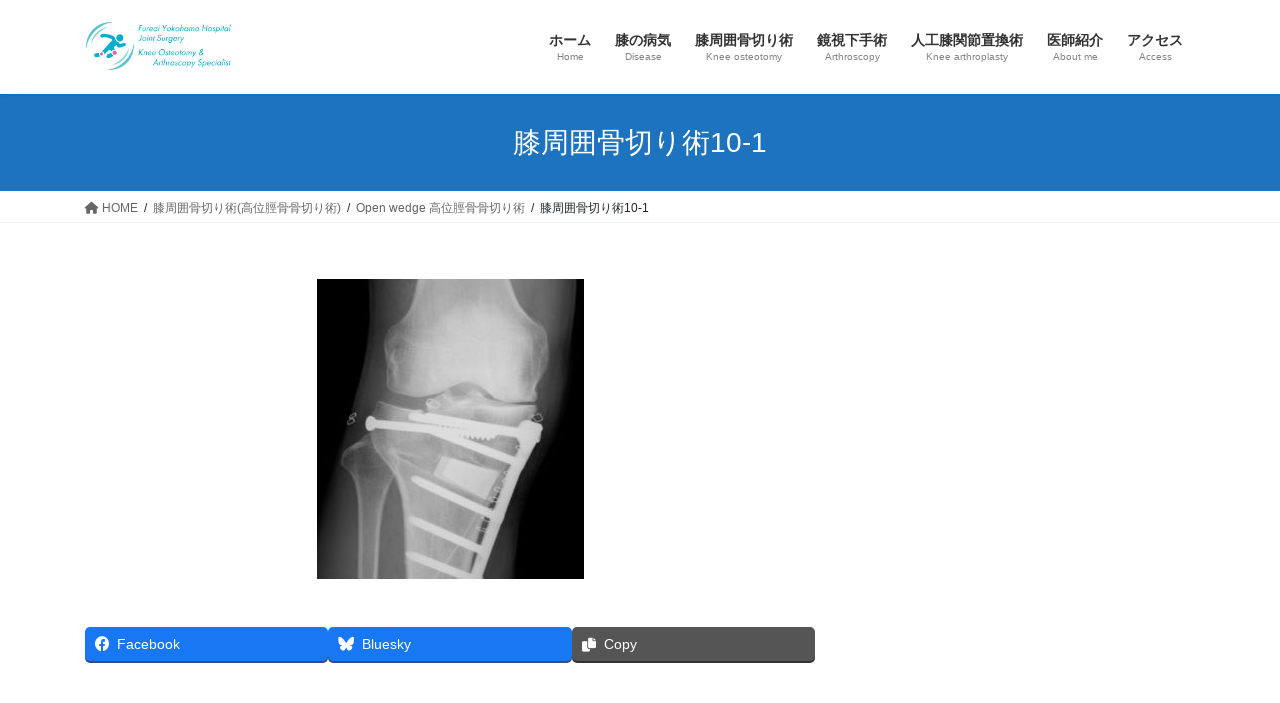

--- FILE ---
content_type: text/html; charset=UTF-8
request_url: https://www.kneeosteotomy.org/ako/owhto/%E8%86%9D%E5%91%A8%E5%9B%B2%E9%AA%A8%E5%88%87%E3%82%8A%E8%A1%9310-1/
body_size: 15445
content:
<!DOCTYPE html>
<html dir="ltr" lang="ja" prefix="og: https://ogp.me/ns#">
<head>
<meta charset="utf-8">
<meta http-equiv="X-UA-Compatible" content="IE=edge">
<meta name="viewport" content="width=device-width, initial-scale=1">
<!-- Google tag (gtag.js) --><link rel='stylesheet' id='vkExUnit_common_style-css' href='https://www.kneeosteotomy.org/wp-content/plugins/vk-all-in-one-expansion-unit/assets/css/vkExUnit_style.css?ver=9.113.0.1' type='text/css' media='all'/><style id='vkExUnit_common_style-inline-css' type='text/css'>@font-face{font-weight:normal;font-style:normal;font-family:"vk_sns";src:url(https://www.kneeosteotomy.org/wp-content/plugins/vk-all-in-one-expansion-unit/inc/sns/icons/fonts/vk_sns.eot?-bq20cj);src:url(https://www.kneeosteotomy.org/wp-content/plugins/vk-all-in-one-expansion-unit/inc/sns/icons/fonts/vk_sns.eot?#iefix-bq20cj) format("embedded-opentype") , url(https://www.kneeosteotomy.org/wp-content/plugins/vk-all-in-one-expansion-unit/inc/sns/icons/fonts/vk_sns.woff?-bq20cj) format("woff") , url(https://www.kneeosteotomy.org/wp-content/plugins/vk-all-in-one-expansion-unit/inc/sns/icons/fonts/vk_sns.ttf?-bq20cj) format("truetype") , url(https://www.kneeosteotomy.org/wp-content/plugins/vk-all-in-one-expansion-unit/inc/sns/icons/fonts/vk_sns.svg?-bq20cj#vk_sns) format("svg")}:root{--ver_page_top_button_url:url(https://www.kneeosteotomy.org/wp-content/plugins/vk-all-in-one-expansion-unit/assets/images/to-top-btn-icon.svg)}.veu_promotion-alert__content--text{border:1px solid rgba(0,0,0,.125);padding:.5em 1em;border-radius:var(--vk-size-radius);margin-bottom:var(--vk-margin-block-bottom);font-size:.875rem}.veu_promotion-alert__content--text p:last-of-type{margin-bottom:0;margin-top:0}</style><style id='wp-emoji-styles-inline-css' type='text/css'>img.wp-smiley,img.emoji{display:inline!important;border:none!important;box-shadow:none!important;height:1em!important;width:1em!important;margin:0 .07em!important;vertical-align:-.1em!important;background:none!important;padding:0!important}</style><link rel='stylesheet' id='wp-block-library-css' href='https://www.kneeosteotomy.org/wp-includes/css/dist/block-library/A.style.min.css,qver=6.6.4.pagespeed.cf.wKYjcZoIuW.css' type='text/css' media='all'/><style id='wp-block-library-inline-css' type='text/css'></style><style id='aioseo/css/src/vue/standalone/blocks/table-of-contents/global.scss-css' media='all'>.aioseo-toc-header{width:100%;position:relative}.aioseo-toc-header:has(.aioseo-toc-header-area){flex-direction:column;align-items:flex-start}.aioseo-toc-header .aioseo-toc-header-title{align-items:center;color:#434960;display:flex;flex:1 0 auto;font-size:24px;font-weight:700;line-height:125%;max-width:100%;gap:8px}.aioseo-toc-header .aioseo-toc-header-title .aioseo-toc-header-collapsible{display:flex;border-radius:2px;cursor:pointer;transition:transform .3s ease;background-color:#e5f0ff;box-sizing:border-box;justify-content:center;align-items:center}[dir=ltr] .aioseo-toc-header .aioseo-toc-header-title .aioseo-toc-header-collapsible{padding:8px 0 8px 10px}[dir=rtl] .aioseo-toc-header .aioseo-toc-header-title .aioseo-toc-header-collapsible{padding:8px 10px 8px 0}.aioseo-toc-header .aioseo-toc-header-title .aioseo-toc-header-collapsible svg{width:14px;height:14px}[dir=ltr] .aioseo-toc-header .aioseo-toc-header-title .aioseo-toc-header-collapsible svg{margin-right:10px}[dir=rtl] .aioseo-toc-header .aioseo-toc-header-title .aioseo-toc-header-collapsible svg{margin-left:10px}.aioseo-toc-header .aioseo-toc-header-instructions{color:#2c324c;font-size:16px;margin-bottom:0;margin-top:16px}.aioseo-toc-header .aioseo-toc-header-buttons{flex:0 1 auto}.aioseo-toc-contents{transition:transform .3s ease,opacity .3s ease;transform-origin:top;display:block;opacity:1;transform:scaleY(1);padding-top:12px}.aioseo-toc-collapsed{opacity:0;transform:scaleY(0);height:0;overflow:hidden}
</style><style id='classic-theme-styles-inline-css' type='text/css'>.wp-block-button__link{color:#fff;background-color:#32373c;border-radius:9999px;box-shadow:none;text-decoration:none;padding:calc(.667em + 2px) calc(1.333em + 2px);font-size:1.125em}.wp-block-file__button{background:#32373c;color:#fff;text-decoration:none}</style><style id='global-styles-inline-css' type='text/css'>:root{--wp--preset--aspect-ratio--square:1;--wp--preset--aspect-ratio--4-3: 4/3;--wp--preset--aspect-ratio--3-4: 3/4;--wp--preset--aspect-ratio--3-2: 3/2;--wp--preset--aspect-ratio--2-3: 2/3;--wp--preset--aspect-ratio--16-9: 16/9;--wp--preset--aspect-ratio--9-16: 9/16;--wp--preset--color--black:#000;--wp--preset--color--cyan-bluish-gray:#abb8c3;--wp--preset--color--white:#fff;--wp--preset--color--pale-pink:#f78da7;--wp--preset--color--vivid-red:#cf2e2e;--wp--preset--color--luminous-vivid-orange:#ff6900;--wp--preset--color--luminous-vivid-amber:#fcb900;--wp--preset--color--light-green-cyan:#7bdcb5;--wp--preset--color--vivid-green-cyan:#00d084;--wp--preset--color--pale-cyan-blue:#8ed1fc;--wp--preset--color--vivid-cyan-blue:#0693e3;--wp--preset--color--vivid-purple:#9b51e0;--wp--preset--gradient--vivid-cyan-blue-to-vivid-purple:linear-gradient(135deg,rgba(6,147,227,1) 0%,#9b51e0 100%);--wp--preset--gradient--light-green-cyan-to-vivid-green-cyan:linear-gradient(135deg,#7adcb4 0%,#00d082 100%);--wp--preset--gradient--luminous-vivid-amber-to-luminous-vivid-orange:linear-gradient(135deg,rgba(252,185,0,1) 0%,rgba(255,105,0,1) 100%);--wp--preset--gradient--luminous-vivid-orange-to-vivid-red:linear-gradient(135deg,rgba(255,105,0,1) 0%,#cf2e2e 100%);--wp--preset--gradient--very-light-gray-to-cyan-bluish-gray:linear-gradient(135deg,#eee 0%,#a9b8c3 100%);--wp--preset--gradient--cool-to-warm-spectrum:linear-gradient(135deg,#4aeadc 0%,#9778d1 20%,#cf2aba 40%,#ee2c82 60%,#fb6962 80%,#fef84c 100%);--wp--preset--gradient--blush-light-purple:linear-gradient(135deg,#ffceec 0%,#9896f0 100%);--wp--preset--gradient--blush-bordeaux:linear-gradient(135deg,#fecda5 0%,#fe2d2d 50%,#6b003e 100%);--wp--preset--gradient--luminous-dusk:linear-gradient(135deg,#ffcb70 0%,#c751c0 50%,#4158d0 100%);--wp--preset--gradient--pale-ocean:linear-gradient(135deg,#fff5cb 0%,#b6e3d4 50%,#33a7b5 100%);--wp--preset--gradient--electric-grass:linear-gradient(135deg,#caf880 0%,#71ce7e 100%);--wp--preset--gradient--midnight:linear-gradient(135deg,#020381 0%,#2874fc 100%);--wp--preset--font-size--small:13px;--wp--preset--font-size--medium:20px;--wp--preset--font-size--large:36px;--wp--preset--font-size--x-large:42px;--wp--preset--spacing--20:.44rem;--wp--preset--spacing--30:.67rem;--wp--preset--spacing--40:1rem;--wp--preset--spacing--50:1.5rem;--wp--preset--spacing--60:2.25rem;--wp--preset--spacing--70:3.38rem;--wp--preset--spacing--80:5.06rem;--wp--preset--shadow--natural:6px 6px 9px rgba(0,0,0,.2);--wp--preset--shadow--deep:12px 12px 50px rgba(0,0,0,.4);--wp--preset--shadow--sharp:6px 6px 0 rgba(0,0,0,.2);--wp--preset--shadow--outlined:6px 6px 0 -3px rgba(255,255,255,1) , 6px 6px rgba(0,0,0,1);--wp--preset--shadow--crisp:6px 6px 0 rgba(0,0,0,1)}:where(.is-layout-flex){gap:.5em}:where(.is-layout-grid){gap:.5em}body .is-layout-flex{display:flex}.is-layout-flex{flex-wrap:wrap;align-items:center}.is-layout-flex > :is(*, div){margin:0}body .is-layout-grid{display:grid}.is-layout-grid > :is(*, div){margin:0}:where(.wp-block-columns.is-layout-flex){gap:2em}:where(.wp-block-columns.is-layout-grid){gap:2em}:where(.wp-block-post-template.is-layout-flex){gap:1.25em}:where(.wp-block-post-template.is-layout-grid){gap:1.25em}.has-black-color{color:var(--wp--preset--color--black)!important}.has-cyan-bluish-gray-color{color:var(--wp--preset--color--cyan-bluish-gray)!important}.has-white-color{color:var(--wp--preset--color--white)!important}.has-pale-pink-color{color:var(--wp--preset--color--pale-pink)!important}.has-vivid-red-color{color:var(--wp--preset--color--vivid-red)!important}.has-luminous-vivid-orange-color{color:var(--wp--preset--color--luminous-vivid-orange)!important}.has-luminous-vivid-amber-color{color:var(--wp--preset--color--luminous-vivid-amber)!important}.has-light-green-cyan-color{color:var(--wp--preset--color--light-green-cyan)!important}.has-vivid-green-cyan-color{color:var(--wp--preset--color--vivid-green-cyan)!important}.has-pale-cyan-blue-color{color:var(--wp--preset--color--pale-cyan-blue)!important}.has-vivid-cyan-blue-color{color:var(--wp--preset--color--vivid-cyan-blue)!important}.has-vivid-purple-color{color:var(--wp--preset--color--vivid-purple)!important}.has-black-background-color{background-color:var(--wp--preset--color--black)!important}.has-cyan-bluish-gray-background-color{background-color:var(--wp--preset--color--cyan-bluish-gray)!important}.has-white-background-color{background-color:var(--wp--preset--color--white)!important}.has-pale-pink-background-color{background-color:var(--wp--preset--color--pale-pink)!important}.has-vivid-red-background-color{background-color:var(--wp--preset--color--vivid-red)!important}.has-luminous-vivid-orange-background-color{background-color:var(--wp--preset--color--luminous-vivid-orange)!important}.has-luminous-vivid-amber-background-color{background-color:var(--wp--preset--color--luminous-vivid-amber)!important}.has-light-green-cyan-background-color{background-color:var(--wp--preset--color--light-green-cyan)!important}.has-vivid-green-cyan-background-color{background-color:var(--wp--preset--color--vivid-green-cyan)!important}.has-pale-cyan-blue-background-color{background-color:var(--wp--preset--color--pale-cyan-blue)!important}.has-vivid-cyan-blue-background-color{background-color:var(--wp--preset--color--vivid-cyan-blue)!important}.has-vivid-purple-background-color{background-color:var(--wp--preset--color--vivid-purple)!important}.has-black-border-color{border-color:var(--wp--preset--color--black)!important}.has-cyan-bluish-gray-border-color{border-color:var(--wp--preset--color--cyan-bluish-gray)!important}.has-white-border-color{border-color:var(--wp--preset--color--white)!important}.has-pale-pink-border-color{border-color:var(--wp--preset--color--pale-pink)!important}.has-vivid-red-border-color{border-color:var(--wp--preset--color--vivid-red)!important}.has-luminous-vivid-orange-border-color{border-color:var(--wp--preset--color--luminous-vivid-orange)!important}.has-luminous-vivid-amber-border-color{border-color:var(--wp--preset--color--luminous-vivid-amber)!important}.has-light-green-cyan-border-color{border-color:var(--wp--preset--color--light-green-cyan)!important}.has-vivid-green-cyan-border-color{border-color:var(--wp--preset--color--vivid-green-cyan)!important}.has-pale-cyan-blue-border-color{border-color:var(--wp--preset--color--pale-cyan-blue)!important}.has-vivid-cyan-blue-border-color{border-color:var(--wp--preset--color--vivid-cyan-blue)!important}.has-vivid-purple-border-color{border-color:var(--wp--preset--color--vivid-purple)!important}.has-vivid-cyan-blue-to-vivid-purple-gradient-background{background:var(--wp--preset--gradient--vivid-cyan-blue-to-vivid-purple)!important}.has-light-green-cyan-to-vivid-green-cyan-gradient-background{background:var(--wp--preset--gradient--light-green-cyan-to-vivid-green-cyan)!important}.has-luminous-vivid-amber-to-luminous-vivid-orange-gradient-background{background:var(--wp--preset--gradient--luminous-vivid-amber-to-luminous-vivid-orange)!important}.has-luminous-vivid-orange-to-vivid-red-gradient-background{background:var(--wp--preset--gradient--luminous-vivid-orange-to-vivid-red)!important}.has-very-light-gray-to-cyan-bluish-gray-gradient-background{background:var(--wp--preset--gradient--very-light-gray-to-cyan-bluish-gray)!important}.has-cool-to-warm-spectrum-gradient-background{background:var(--wp--preset--gradient--cool-to-warm-spectrum)!important}.has-blush-light-purple-gradient-background{background:var(--wp--preset--gradient--blush-light-purple)!important}.has-blush-bordeaux-gradient-background{background:var(--wp--preset--gradient--blush-bordeaux)!important}.has-luminous-dusk-gradient-background{background:var(--wp--preset--gradient--luminous-dusk)!important}.has-pale-ocean-gradient-background{background:var(--wp--preset--gradient--pale-ocean)!important}.has-electric-grass-gradient-background{background:var(--wp--preset--gradient--electric-grass)!important}.has-midnight-gradient-background{background:var(--wp--preset--gradient--midnight)!important}.has-small-font-size{font-size:var(--wp--preset--font-size--small)!important}.has-medium-font-size{font-size:var(--wp--preset--font-size--medium)!important}.has-large-font-size{font-size:var(--wp--preset--font-size--large)!important}.has-x-large-font-size{font-size:var(--wp--preset--font-size--x-large)!important}:where(.wp-block-post-template.is-layout-flex){gap:1.25em}:where(.wp-block-post-template.is-layout-grid){gap:1.25em}:where(.wp-block-columns.is-layout-flex){gap:2em}:where(.wp-block-columns.is-layout-grid){gap:2em}:root :where(.wp-block-pullquote){font-size:1.5em;line-height:1.6}</style><link rel='stylesheet' id='contact-form-7-css' href='https://www.kneeosteotomy.org/wp-content/plugins/contact-form-7/includes/css/A.styles.css,qver=6.0.6.pagespeed.cf.bkX63Rfd0q.css' type='text/css' media='all'/><link rel='stylesheet' id='vk-swiper-style-css' href='https://www.kneeosteotomy.org/wp-content/plugins/vk-blocks/vendor/vektor-inc/vk-swiper/src/assets/css/A.swiper-bundle.min.css,qver=11.0.2.pagespeed.cf.oVDa98QH_3.css' type='text/css' media='all'/><link rel='stylesheet' id='bootstrap-4-style-css' href='https://www.kneeosteotomy.org/wp-content/themes/lightning/_g2/library/bootstrap-4/css/bootstrap.min.css,qver=4.5.0.pagespeed.ce.V2eTOj_Ooh.css' type='text/css' media='all'/><link rel='stylesheet' id='lightning-common-style-css' href='https://www.kneeosteotomy.org/wp-content/themes/lightning/_g2/assets/css/common.css?ver=15.9.5' type='text/css' media='all'/><style id='lightning-common-style-inline-css' type='text/css'>:root{--vk-mobile-nav-menu-btn-bg-src:url(https://www.kneeosteotomy.org/wp-content/themes/lightning/_g2/inc/vk-mobile-nav/package//images/vk-menu-btn-black.svg);--vk-mobile-nav-menu-btn-close-bg-src:url(https://www.kneeosteotomy.org/wp-content/themes/lightning/_g2/inc/vk-mobile-nav/package//images/vk-menu-close-black.svg);--vk-menu-acc-icon-open-black-bg-src:url(https://www.kneeosteotomy.org/wp-content/themes/lightning/_g2/inc/vk-mobile-nav/package//images/vk-menu-acc-icon-open-black.svg);--vk-menu-acc-icon-open-white-bg-src:url(https://www.kneeosteotomy.org/wp-content/themes/lightning/_g2/inc/vk-mobile-nav/package//images/vk-menu-acc-icon-open-white.svg);--vk-menu-acc-icon-close-black-bg-src:url(https://www.kneeosteotomy.org/wp-content/themes/lightning/_g2/inc/vk-mobile-nav/package//images/vk-menu-close-black.svg);--vk-menu-acc-icon-close-white-bg-src:url(https://www.kneeosteotomy.org/wp-content/themes/lightning/_g2/inc/vk-mobile-nav/package//images/vk-menu-close-white.svg)}</style><link rel='stylesheet' id='lightning-design-style-css' href='https://www.kneeosteotomy.org/wp-content/themes/lightning/_g2/design-skin/origin2/css/style.css,qver=15.9.5.pagespeed.ce.Op16q4nec6.css' type='text/css' media='all'/><style id='lightning-design-style-inline-css' type='text/css'>:root{--color-key:#1e73be;--wp--preset--color--vk-color-primary:#1e73be;--color-key-dark:#125a99}:root{--vk-menu-acc-btn-border-color:#333;--vk-color-primary:#1e73be;--vk-color-primary-dark:#125a99;--vk-color-primary-vivid:#217fd1;--color-key:#1e73be;--wp--preset--color--vk-color-primary:#1e73be;--color-key-dark:#125a99}.veu_color_txt_key{color:#125a99}.veu_color_bg_key{background-color:#125a99}.veu_color_border_key{border-color:#125a99}.btn-default{border-color:#1e73be;color:#1e73be}.btn-default:focus,.btn-default:hover{border-color:#1e73be;background-color:#1e73be}.wp-block-search__button,.btn-primary{background-color:#1e73be;border-color:#125a99}.wp-block-search__button:focus,.wp-block-search__button:hover,.btn-primary:not(:disabled):not(.disabled):active,.btn-primary:focus,.btn-primary:hover {background-color:#125a99;border-color:#1e73be}.btn-outline-primary{color:#1e73be;border-color:#1e73be}.btn-outline-primary:not(:disabled):not(.disabled):active,.btn-outline-primary:focus,.btn-outline-primary:hover {color:#fff;background-color:#1e73be;border-color:#125a99}a{color:#337ab7}.tagcloud a:before{font-family:"Font Awesome 5 Free";content:"\f02b";font-weight:bold}.media .media-body .media-heading a:hover{color:#1e73be}@media (min-width:768px){.gMenu>li:before,.gMenu>li.menu-item-has-children::after{border-bottom-color:#125a99}.gMenu li li{background-color:#125a99}.gMenu li li a:hover{background-color:#1e73be}}.page-header{background-color:#1e73be}h2,.mainSection-title{border-top-color:#1e73be}h3:after,.subSection-title:after{border-bottom-color:#1e73be}ul.page-numbers li span.page-numbers.current,.page-link dl .post-page-numbers.current{background-color:#1e73be}.pager li>a{border-color:#1e73be;color:#1e73be}.pager li>a:hover{background-color:#1e73be;color:#fff}.siteFooter{border-top-color:#1e73be}dt{border-left-color:#1e73be}:root{--g_nav_main_acc_icon_open_url:url(https://www.kneeosteotomy.org/wp-content/themes/lightning/_g2/inc/vk-mobile-nav/package/images/vk-menu-acc-icon-open-black.svg);--g_nav_main_acc_icon_close_url:url(https://www.kneeosteotomy.org/wp-content/themes/lightning/_g2/inc/vk-mobile-nav/package/images/vk-menu-close-black.svg);--g_nav_sub_acc_icon_open_url:url(https://www.kneeosteotomy.org/wp-content/themes/lightning/_g2/inc/vk-mobile-nav/package/images/vk-menu-acc-icon-open-white.svg);--g_nav_sub_acc_icon_close_url:url(https://www.kneeosteotomy.org/wp-content/themes/lightning/_g2/inc/vk-mobile-nav/package/images/vk-menu-close-white.svg)}</style><style id='veu-cta-css' media='all'>.veu_adminEdit_cta{position:absolute;margin-top:-2.4em!important;margin-left:1em!important;z-index:999}.veu_adminEdit_cta>.btn{font-size:12px;text-box:trim-both text;background-color:var(--vk-color-primary);border:1px solid var(--vk-color-primary);color:#fff}.veu_adminEdit_cta>.btn:hover{background-color:rgba(255,255,255,.9);color:var(--vk-color-primary)}.veu_adminEdit_cta .btn-block{width:initial}.veu_cta{display:block;overflow:hidden;margin-top:30px;margin-bottom:30px;background-color:#efefef}.veu_cta .cta_title{display:block;overflow:hidden;margin:0;padding:12px 20px 10px;background-color:#333;color:#fff;font-size:22px;line-height:1.2em}.veu_cta .cta_body{display:block;overflow:hidden;padding:1.5em 1.5em 2em;line-height:170%}.veu_cta .cta_body_image{margin-bottom:1.5em}.veu_cta .cta_body_image img{max-width:250px;height:100%}.veu_cta .cta_body_image_center{display:block;overflow:hidden;text-align:center}.veu_cta .cta_body_image_center img{display:block;margin:0 auto 15px;max-width:100%}.veu_cta .cta_body_txt{display:block;overflow:hidden}.veu_cta .cta_body_link{clear:both;margin-top:1.5em}@media (min-width:768px){.veu_cta .cta_body_image_right{float:right;margin-left:30px}.veu_cta .cta_body_image_left{float:left;margin-right:30px}}@media (max-width:767px){.veu_cta .cta_body_image img{display:block;margin:0 auto 1.5em;max-width:100%}}</style><link rel='stylesheet' id='vk-blocks-build-css-css' href='https://www.kneeosteotomy.org/wp-content/plugins/vk-blocks/build/A.block-build.css,qver=1.115.2.1.pagespeed.cf.WBPA688_us.css' type='text/css' media='all'/><style id='vk-blocks-build-css-inline-css' type='text/css'>:root{--vk_image-mask-circle:url(https://www.kneeosteotomy.org/wp-content/plugins/vk-blocks/inc/vk-blocks/images/circle.svg);--vk_image-mask-wave01:url(https://www.kneeosteotomy.org/wp-content/plugins/vk-blocks/inc/vk-blocks/images/wave01.svg);--vk_image-mask-wave02:url(https://www.kneeosteotomy.org/wp-content/plugins/vk-blocks/inc/vk-blocks/images/wave02.svg);--vk_image-mask-wave03:url(https://www.kneeosteotomy.org/wp-content/plugins/vk-blocks/inc/vk-blocks/images/wave03.svg);--vk_image-mask-wave04:url(https://www.kneeosteotomy.org/wp-content/plugins/vk-blocks/inc/vk-blocks/images/wave04.svg)}:root{--vk-balloon-border-width:1px;--vk-balloon-speech-offset:-12px}:root{--vk_flow-arrow:url(https://www.kneeosteotomy.org/wp-content/plugins/vk-blocks/inc/vk-blocks/images/arrow_bottom.svg)}</style><link rel='stylesheet' id='lightning-theme-style-css' href='https://www.kneeosteotomy.org/wp-content/themes/lightning/A.style.css,qver=15.9.5.pagespeed.cf.1B2M2Y8Asg.css' type='text/css' media='all'/><link rel='stylesheet' id='vk-font-awesome-css' href='https://www.kneeosteotomy.org/wp-content/themes/lightning/vendor/vektor-inc/font-awesome-versions/src/versions/6/css/A.all.min.css,qver=6.1.0.pagespeed.cf.H3efxFAaay.css' type='text/css' media='all'/><style id="lightning-color-custom-for-plugins" type="text/css">.color_key_bg,.color_key_bg_hover:hover{background-color:#1e73be}.color_key_txt,.color_key_txt_hover:hover{color:#1e73be}.color_key_border,.color_key_border_hover:hover{border-color:#1e73be}.color_key_dark_bg,.color_key_dark_bg_hover:hover{background-color:#125a99}.color_key_dark_txt,.color_key_dark_txt_hover:hover{color:#125a99}.color_key_dark_border,.color_key_dark_border_hover:hover{border-color:#125a99}</style><style type="text/css" id="custom-background-css">body.custom-background{background-color:#fff}</style><style type="text/css" id="wp-custom-css">.mini-content-container-1 .slide-text-title{font-size:5.5vw}.mini-content-container-1 .slide-text-caption{font-size:2.2vw}.mini-content-container-1 .btn-ghost{font-size:2.2vw}.mini-content-container-2 .slide-text-title{font-size:2.2vw}.mini-content-container-2 .slide-text-caption{font-size:2.2vw}.mini-content-container-2 .btn-ghost{font-size:2.2vw}.mini-content-container-3 .slide-text-title{font-size:3.3vw}.mini-content-container-3 .slide-text-caption{font-size:2.2vw}.mini-content-container-3 .btn-ghost{font-size:2.2vw}</style><script async src="https://www.googletagmanager.com/gtag/js?id=UA-142684633-1"></script><script>window.dataLayer=window.dataLayer||[];function gtag(){dataLayer.push(arguments);}gtag('js',new Date());gtag('config','UA-142684633-1');</script>
<title>膝周囲骨切り術10-1 | 高位脛骨骨切り術｜膝周囲骨切り術｜膝骨壊死｜ふれあい横浜</title>
<!-- All in One SEO 4.9.3 - aioseo.com -->
<meta name="robots" content="max-image-preview:large"/>
<meta name="google-site-verification" content="CoWvyKhCDQeEpkDHLnacq2vc0qrI-OE6auCLZ8ZROV0"/>
<meta name="msvalidate.01" content="CC3D39D91E97E408AE532C3069B0B08B"/>
<link rel="canonical" href="https://www.kneeosteotomy.org/ako/owhto/%e8%86%9d%e5%91%a8%e5%9b%b2%e9%aa%a8%e5%88%87%e3%82%8a%e8%a1%9310-1/"/>
<meta name="generator" content="All in One SEO (AIOSEO) 4.9.3"/>
<meta property="og:locale" content="ja_JP"/>
<meta property="og:site_name" content="高位脛骨骨切り術｜膝周囲骨切り術｜膝骨壊死｜ふれあい横浜 | ふれあい横浜関節外科では、変形性膝関節症・特発性膝骨壊死を自分の膝で治す高位脛骨骨切り術・膝周囲骨切り術・関節鏡視下手術で軟骨再生を促し、スポーツ活動への 復帰をサポートし、進行例には人工膝関節置換術を行っています。"/>
<meta property="og:type" content="article"/>
<meta property="og:title" content="膝周囲骨切り術10-1 | 高位脛骨骨切り術｜膝周囲骨切り術｜膝骨壊死｜ふれあい横浜"/>
<meta property="og:url" content="https://www.kneeosteotomy.org/ako/owhto/%e8%86%9d%e5%91%a8%e5%9b%b2%e9%aa%a8%e5%88%87%e3%82%8a%e8%a1%9310-1/"/>
<meta property="article:published_time" content="2020-08-24T07:24:16+00:00"/>
<meta property="article:modified_time" content="2020-08-24T07:24:16+00:00"/>
<meta name="twitter:card" content="summary"/>
<meta name="twitter:title" content="膝周囲骨切り術10-1 | 高位脛骨骨切り術｜膝周囲骨切り術｜膝骨壊死｜ふれあい横浜"/>
<script type="application/ld+json" class="aioseo-schema">
			{"@context":"https:\/\/schema.org","@graph":[{"@type":"BreadcrumbList","@id":"https:\/\/www.kneeosteotomy.org\/ako\/owhto\/%e8%86%9d%e5%91%a8%e5%9b%b2%e9%aa%a8%e5%88%87%e3%82%8a%e8%a1%9310-1\/#breadcrumblist","itemListElement":[{"@type":"ListItem","@id":"https:\/\/www.kneeosteotomy.org#listItem","position":1,"name":"\u30db\u30fc\u30e0","item":"https:\/\/www.kneeosteotomy.org","nextItem":{"@type":"ListItem","@id":"https:\/\/www.kneeosteotomy.org\/ako\/owhto\/%e8%86%9d%e5%91%a8%e5%9b%b2%e9%aa%a8%e5%88%87%e3%82%8a%e8%a1%9310-1\/#listItem","name":"\u819d\u5468\u56f2\u9aa8\u5207\u308a\u885310-1"}},{"@type":"ListItem","@id":"https:\/\/www.kneeosteotomy.org\/ako\/owhto\/%e8%86%9d%e5%91%a8%e5%9b%b2%e9%aa%a8%e5%88%87%e3%82%8a%e8%a1%9310-1\/#listItem","position":2,"name":"\u819d\u5468\u56f2\u9aa8\u5207\u308a\u885310-1","previousItem":{"@type":"ListItem","@id":"https:\/\/www.kneeosteotomy.org#listItem","name":"\u30db\u30fc\u30e0"}}]},{"@type":"ItemPage","@id":"https:\/\/www.kneeosteotomy.org\/ako\/owhto\/%e8%86%9d%e5%91%a8%e5%9b%b2%e9%aa%a8%e5%88%87%e3%82%8a%e8%a1%9310-1\/#itempage","url":"https:\/\/www.kneeosteotomy.org\/ako\/owhto\/%e8%86%9d%e5%91%a8%e5%9b%b2%e9%aa%a8%e5%88%87%e3%82%8a%e8%a1%9310-1\/","name":"\u819d\u5468\u56f2\u9aa8\u5207\u308a\u885310-1 | \u9ad8\u4f4d\u811b\u9aa8\u9aa8\u5207\u308a\u8853\uff5c\u819d\u5468\u56f2\u9aa8\u5207\u308a\u8853\uff5c\u819d\u9aa8\u58ca\u6b7b\uff5c\u3075\u308c\u3042\u3044\u6a2a\u6d5c","inLanguage":"ja","isPartOf":{"@id":"https:\/\/www.kneeosteotomy.org\/#website"},"breadcrumb":{"@id":"https:\/\/www.kneeosteotomy.org\/ako\/owhto\/%e8%86%9d%e5%91%a8%e5%9b%b2%e9%aa%a8%e5%88%87%e3%82%8a%e8%a1%9310-1\/#breadcrumblist"},"author":{"@id":"https:\/\/www.kneeosteotomy.org\/author\/kneeosteotomy\/#author"},"creator":{"@id":"https:\/\/www.kneeosteotomy.org\/author\/kneeosteotomy\/#author"},"datePublished":"2020-08-24T16:24:16+09:00","dateModified":"2020-08-24T16:24:16+09:00"},{"@type":"Organization","@id":"https:\/\/www.kneeosteotomy.org\/#organization","name":"\u9ad8\u4f4d\u811b\u9aa8\u9aa8\u5207\u308a\u8853\uff5c\u819d\u5468\u56f2\u9aa8\u5207\u308a\u8853\uff5c\u819d\u9aa8\u58ca\u6b7b\uff5c\u3075\u308c\u3042\u3044\u6a2a\u6d5c","description":"\u3075\u308c\u3042\u3044\u6a2a\u6d5c\u95a2\u7bc0\u5916\u79d1\u3067\u306f\u3001\u5909\u5f62\u6027\u819d\u95a2\u7bc0\u75c7\u30fb\u7279\u767a\u6027\u819d\u9aa8\u58ca\u6b7b\u3092\u81ea\u5206\u306e\u819d\u3067\u6cbb\u3059\u9ad8\u4f4d\u811b\u9aa8\u9aa8\u5207\u308a\u8853\u30fb\u819d\u5468\u56f2\u9aa8\u5207\u308a\u8853\u30fb\u95a2\u7bc0\u93e1\u8996\u4e0b\u624b\u8853\u3067\u8edf\u9aa8\u518d\u751f\u3092\u4fc3\u3057\u3001\u30b9\u30dd\u30fc\u30c4\u6d3b\u52d5\u3078\u306e \u5fa9\u5e30\u3092\u30b5\u30dd\u30fc\u30c8\u3057\u3001\u9032\u884c\u4f8b\u306b\u306f\u4eba\u5de5\u819d\u95a2\u7bc0\u7f6e\u63db\u8853\u3092\u884c\u3063\u3066\u3044\u307e\u3059\u3002","url":"https:\/\/www.kneeosteotomy.org\/","telephone":"+81456815101"},{"@type":"Person","@id":"https:\/\/www.kneeosteotomy.org\/author\/kneeosteotomy\/#author","url":"https:\/\/www.kneeosteotomy.org\/author\/kneeosteotomy\/","name":"Akamatsu","image":{"@type":"ImageObject","@id":"https:\/\/www.kneeosteotomy.org\/ako\/owhto\/%e8%86%9d%e5%91%a8%e5%9b%b2%e9%aa%a8%e5%88%87%e3%82%8a%e8%a1%9310-1\/#authorImage","url":"https:\/\/secure.gravatar.com\/avatar\/b9fce64427eae2c50639824c9fa7a844?s=96&d=mm&r=g","width":96,"height":96,"caption":"Akamatsu"}},{"@type":"WebSite","@id":"https:\/\/www.kneeosteotomy.org\/#website","url":"https:\/\/www.kneeosteotomy.org\/","name":"\u9ad8\u4f4d\u811b\u9aa8\u9aa8\u5207\u308a\u8853\uff5c\u819d\u5468\u56f2\u9aa8\u5207\u308a\u8853\uff5c\u819d\u9aa8\u58ca\u6b7b\uff5c\u3075\u308c\u3042\u3044\u6a2a\u6d5c","description":"\u3075\u308c\u3042\u3044\u6a2a\u6d5c\u95a2\u7bc0\u5916\u79d1\u3067\u306f\u3001\u5909\u5f62\u6027\u819d\u95a2\u7bc0\u75c7\u30fb\u7279\u767a\u6027\u819d\u9aa8\u58ca\u6b7b\u3092\u81ea\u5206\u306e\u819d\u3067\u6cbb\u3059\u9ad8\u4f4d\u811b\u9aa8\u9aa8\u5207\u308a\u8853\u30fb\u819d\u5468\u56f2\u9aa8\u5207\u308a\u8853\u30fb\u95a2\u7bc0\u93e1\u8996\u4e0b\u624b\u8853\u3067\u8edf\u9aa8\u518d\u751f\u3092\u4fc3\u3057\u3001\u30b9\u30dd\u30fc\u30c4\u6d3b\u52d5\u3078\u306e \u5fa9\u5e30\u3092\u30b5\u30dd\u30fc\u30c8\u3057\u3001\u9032\u884c\u4f8b\u306b\u306f\u4eba\u5de5\u819d\u95a2\u7bc0\u7f6e\u63db\u8853\u3092\u884c\u3063\u3066\u3044\u307e\u3059\u3002","inLanguage":"ja","publisher":{"@id":"https:\/\/www.kneeosteotomy.org\/#organization"}}]}
		</script>
<!-- All in One SEO -->
<link rel='dns-prefetch' href='//webfonts.xserver.jp'/>
<link rel='dns-prefetch' href='//www.googletagmanager.com'/>
<link rel='dns-prefetch' href='//pagead2.googlesyndication.com'/>
<link rel="alternate" type="application/rss+xml" title="高位脛骨骨切り術｜膝周囲骨切り術｜膝骨壊死｜ふれあい横浜 &raquo; フィード" href="https://www.kneeosteotomy.org/feed/"/>
<meta name="description" content=""/><script type="text/javascript">//<![CDATA[
window._wpemojiSettings={"baseUrl":"https:\/\/s.w.org\/images\/core\/emoji\/15.0.3\/72x72\/","ext":".png","svgUrl":"https:\/\/s.w.org\/images\/core\/emoji\/15.0.3\/svg\/","svgExt":".svg","source":{"concatemoji":"https:\/\/www.kneeosteotomy.org\/wp-includes\/js\/wp-emoji-release.min.js?ver=6.6.4"}};!function(i,n){var o,s,e;function c(e){try{var t={supportTests:e,timestamp:(new Date).valueOf()};sessionStorage.setItem(o,JSON.stringify(t))}catch(e){}}function p(e,t,n){e.clearRect(0,0,e.canvas.width,e.canvas.height),e.fillText(t,0,0);var t=new Uint32Array(e.getImageData(0,0,e.canvas.width,e.canvas.height).data),r=(e.clearRect(0,0,e.canvas.width,e.canvas.height),e.fillText(n,0,0),new Uint32Array(e.getImageData(0,0,e.canvas.width,e.canvas.height).data));return t.every(function(e,t){return e===r[t]})}function u(e,t,n){switch(t){case"flag":return n(e,"\ud83c\udff3\ufe0f\u200d\u26a7\ufe0f","\ud83c\udff3\ufe0f\u200b\u26a7\ufe0f")?!1:!n(e,"\ud83c\uddfa\ud83c\uddf3","\ud83c\uddfa\u200b\ud83c\uddf3")&&!n(e,"\ud83c\udff4\udb40\udc67\udb40\udc62\udb40\udc65\udb40\udc6e\udb40\udc67\udb40\udc7f","\ud83c\udff4\u200b\udb40\udc67\u200b\udb40\udc62\u200b\udb40\udc65\u200b\udb40\udc6e\u200b\udb40\udc67\u200b\udb40\udc7f");case"emoji":return!n(e,"\ud83d\udc26\u200d\u2b1b","\ud83d\udc26\u200b\u2b1b")}return!1}function f(e,t,n){var r="undefined"!=typeof WorkerGlobalScope&&self instanceof WorkerGlobalScope?new OffscreenCanvas(300,150):i.createElement("canvas"),a=r.getContext("2d",{willReadFrequently:!0}),o=(a.textBaseline="top",a.font="600 32px Arial",{});return e.forEach(function(e){o[e]=t(a,e,n)}),o}function t(e){var t=i.createElement("script");t.src=e,t.defer=!0,i.head.appendChild(t)}"undefined"!=typeof Promise&&(o="wpEmojiSettingsSupports",s=["flag","emoji"],n.supports={everything:!0,everythingExceptFlag:!0},e=new Promise(function(e){i.addEventListener("DOMContentLoaded",e,{once:!0})}),new Promise(function(t){var n=function(){try{var e=JSON.parse(sessionStorage.getItem(o));if("object"==typeof e&&"number"==typeof e.timestamp&&(new Date).valueOf()<e.timestamp+604800&&"object"==typeof e.supportTests)return e.supportTests}catch(e){}return null}();if(!n){if("undefined"!=typeof Worker&&"undefined"!=typeof OffscreenCanvas&&"undefined"!=typeof URL&&URL.createObjectURL&&"undefined"!=typeof Blob)try{var e="postMessage("+f.toString()+"("+[JSON.stringify(s),u.toString(),p.toString()].join(",")+"));",r=new Blob([e],{type:"text/javascript"}),a=new Worker(URL.createObjectURL(r),{name:"wpTestEmojiSupports"});return void(a.onmessage=function(e){c(n=e.data),a.terminate(),t(n)})}catch(e){}c(n=f(s,u,p))}t(n)}).then(function(e){for(var t in e)n.supports[t]=e[t],n.supports.everything=n.supports.everything&&n.supports[t],"flag"!==t&&(n.supports.everythingExceptFlag=n.supports.everythingExceptFlag&&n.supports[t]);n.supports.everythingExceptFlag=n.supports.everythingExceptFlag&&!n.supports.flag,n.DOMReady=!1,n.readyCallback=function(){n.DOMReady=!0}}).then(function(){return e}).then(function(){var e;n.supports.everything||(n.readyCallback(),(e=n.source||{}).concatemoji?t(e.concatemoji):e.wpemoji&&e.twemoji&&(t(e.twemoji),t(e.wpemoji)))}))}((window,document),window._wpemojiSettings);
//]]></script>
<script type="text/javascript" src="https://www.kneeosteotomy.org/wp-includes/js/jquery/jquery.min.js,qver=3.7.1.pagespeed.jm.PoWN7KAtLT.js" id="jquery-core-js"></script>
<script type="text/javascript" src="https://www.kneeosteotomy.org/wp-includes/js/jquery/jquery-migrate.min.js,qver=3.4.1.pagespeed.jm.bhhu-RahTI.js" id="jquery-migrate-js"></script>
<script type="text/javascript" src="//webfonts.xserver.jp/js/xserverv3.js?fadein=0&amp;ver=2.0.9" id="typesquare_std-js"></script>
<!-- Site Kit によって追加された Google タグ（gtag.js）スニペット -->
<!-- Google アナリティクス スニペット (Site Kit が追加) -->
<script type="text/javascript" src="https://www.googletagmanager.com/gtag/js?id=GT-T9BHNVK" id="google_gtagjs-js" async></script>
<script type="text/javascript" id="google_gtagjs-js-after">//<![CDATA[
window.dataLayer=window.dataLayer||[];function gtag(){dataLayer.push(arguments);}gtag("set","linker",{"domains":["www.kneeosteotomy.org"]});gtag("js",new Date());gtag("set","developer_id.dZTNiMT",true);gtag("config","GT-T9BHNVK");
//]]></script>
<link rel="https://api.w.org/" href="https://www.kneeosteotomy.org/wp-json/"/><link rel="alternate" title="JSON" type="application/json" href="https://www.kneeosteotomy.org/wp-json/wp/v2/media/321"/><link rel="EditURI" type="application/rsd+xml" title="RSD" href="https://www.kneeosteotomy.org/xmlrpc.php?rsd"/>
<meta name="generator" content="WordPress 6.6.4"/>
<link rel='shortlink' href='https://www.kneeosteotomy.org/?p=321'/>
<link rel="alternate" title="oEmbed (JSON)" type="application/json+oembed" href="https://www.kneeosteotomy.org/wp-json/oembed/1.0/embed?url=https%3A%2F%2Fwww.kneeosteotomy.org%2Fako%2Fowhto%2F%25e8%2586%259d%25e5%2591%25a8%25e5%259b%25b2%25e9%25aa%25a8%25e5%2588%2587%25e3%2582%258a%25e8%25a1%259310-1%2F"/>
<link rel="alternate" title="oEmbed (XML)" type="text/xml+oembed" href="https://www.kneeosteotomy.org/wp-json/oembed/1.0/embed?url=https%3A%2F%2Fwww.kneeosteotomy.org%2Fako%2Fowhto%2F%25e8%2586%259d%25e5%2591%25a8%25e5%259b%25b2%25e9%25aa%25a8%25e5%2588%2587%25e3%2582%258a%25e8%25a1%259310-1%2F&#038;format=xml"/>
<meta name="generator" content="Site Kit by Google 1.170.0"/>
<!-- Site Kit が追加した Google AdSense メタタグ -->
<meta name="google-adsense-platform-account" content="ca-host-pub-2644536267352236">
<meta name="google-adsense-platform-domain" content="sitekit.withgoogle.com">
<!-- Site Kit が追加した End Google AdSense メタタグ -->
<!-- Google AdSense スニペット (Site Kit が追加) -->
<script type="text/javascript" async="async" src="https://pagead2.googlesyndication.com/pagead/js/adsbygoogle.js?client=ca-pub-9672586033045964&amp;host=ca-host-pub-2644536267352236" crossorigin="anonymous"></script>
<!-- (ここまで) Google AdSense スニペット (Site Kit が追加) -->
</head>
<body class="attachment attachment-template-default attachmentid-321 attachment-jpeg custom-background vk-blocks sidebar-fix sidebar-fix-priority-top bootstrap4 device-pc fa_v6_css post-name-%e8%86%9d%e5%91%a8%e5%9b%b2%e9%aa%a8%e5%88%87%e3%82%8a%e8%a1%9310-1 post-type-attachment"><noscript><meta HTTP-EQUIV="refresh" content="0;url='https://www.kneeosteotomy.org/ako/owhto/%E8%86%9D%E5%91%A8%E5%9B%B2%E9%AA%A8%E5%88%87%E3%82%8A%E8%A1%9310-1/?PageSpeed=noscript'" /><style><!--table,div,span,font,p{display:none} --></style><div style="display:block">Please click <a href="https://www.kneeosteotomy.org/ako/owhto/%E8%86%9D%E5%91%A8%E5%9B%B2%E9%AA%A8%E5%88%87%E3%82%8A%E8%A1%9310-1/?PageSpeed=noscript">here</a> if you are not redirected within a few seconds.</div></noscript>
<a class="skip-link screen-reader-text" href="#main">コンテンツへスキップ</a>
<a class="skip-link screen-reader-text" href="#vk-mobile-nav">ナビゲーションに移動</a>
<header class="siteHeader">
<div class="container siteHeadContainer">
<div class="navbar-header">
<p class="navbar-brand siteHeader_logo">
<a href="https://www.kneeosteotomy.org/">
<span><img src="https://www.kneeosteotomy.org/wp-content/uploads/2020/09/Fureai-Yokohama-Hospital-Joint-Surgery様_logo-yoko.jpg" alt="高位脛骨骨切り術｜膝周囲骨切り術｜膝骨壊死｜ふれあい横浜"/></span>
</a>
</p>
</div>
<div id="gMenu_outer" class="gMenu_outer">
<nav class="menu-%e3%83%a1%e3%82%a4%e3%83%b3%e3%83%a1%e3%83%8b%e3%83%a5%e3%83%bc-container"><ul id="menu-%e3%83%a1%e3%82%a4%e3%83%b3%e3%83%a1%e3%83%8b%e3%83%a5%e3%83%bc" class="menu gMenu vk-menu-acc"><li id="menu-item-516" class="menu-item menu-item-type-custom menu-item-object-custom"><a href="https://kneeosteotomy.org/"><strong class="gMenu_name">ホーム</strong><span class="gMenu_description">Home</span></a></li>
<li id="menu-item-290" class="menu-item menu-item-type-post_type menu-item-object-page menu-item-has-children"><a href="https://www.kneeosteotomy.org/knee_osteoarthritis/"><strong class="gMenu_name">膝の病気</strong><span class="gMenu_description">Disease</span></a>
<ul class="sub-menu">
<li id="menu-item-527" class="menu-item menu-item-type-post_type menu-item-object-page"><a href="https://www.kneeosteotomy.org/knee_osteoarthritis/severity/">変形性膝関節症</a></li>
<li id="menu-item-526" class="menu-item menu-item-type-post_type menu-item-object-page"><a href="https://www.kneeosteotomy.org/knee_osteoarthritis/sonk1/">​特発性膝骨壊死</a></li>
<li id="menu-item-1830" class="menu-item menu-item-type-post_type menu-item-object-page"><a href="https://www.kneeosteotomy.org/knee_osteoarthritis/%e8%87%aa%e5%88%86%e3%81%a7%e3%81%a7%e3%81%8d%e3%82%8b%e7%ad%8b%e5%8a%9b%e5%a2%97%e5%bc%b7%e8%a8%93%e7%b7%b4/">自分でできる筋力増強訓練</a></li>
</ul>
</li>
<li id="menu-item-513" class="menu-item menu-item-type-post_type menu-item-object-page menu-item-has-children"><a href="https://www.kneeosteotomy.org/ako/"><strong class="gMenu_name">​膝周囲骨切り術</strong><span class="gMenu_description">Knee osteotomy</span></a>
<ul class="sub-menu">
<li id="menu-item-524" class="menu-item menu-item-type-post_type menu-item-object-page"><a href="https://www.kneeosteotomy.org/ako/owhto/">Open wedge 高位脛骨骨切り術</a></li>
<li id="menu-item-525" class="menu-item menu-item-type-post_type menu-item-object-page"><a href="https://www.kneeosteotomy.org/ako/dlo/">DLO</a></li>
<li id="menu-item-520" class="menu-item menu-item-type-post_type menu-item-object-page"><a href="https://www.kneeosteotomy.org/ako/navigated_owhto/">ナビゲーション高位脛骨骨切り術</a></li>
<li id="menu-item-823" class="menu-item menu-item-type-post_type menu-item-object-page"><a href="https://www.kneeosteotomy.org/ako/closed-wedge/">Closed wedge 高位脛骨骨切り術</a></li>
<li id="menu-item-519" class="menu-item menu-item-type-post_type menu-item-object-page"><a href="https://www.kneeosteotomy.org/ako/acl/">同時前十字靭帯再建</a></li>
<li id="menu-item-523" class="menu-item menu-item-type-post_type menu-item-object-page"><a href="https://www.kneeosteotomy.org/ako/owhto_mosaicplasty/">​膝骨壊死の骨切り術</a></li>
<li id="menu-item-521" class="menu-item menu-item-type-post_type menu-item-object-page"><a href="https://www.kneeosteotomy.org/ako/tcvo/">特殊な骨切り術</a></li>
<li id="menu-item-522" class="menu-item menu-item-type-post_type menu-item-object-page"><a href="https://www.kneeosteotomy.org/ako/rehabilitation/">リハビリテーション</a></li>
</ul>
</li>
<li id="menu-item-971" class="menu-item menu-item-type-post_type menu-item-object-page menu-item-has-children"><a href="https://www.kneeosteotomy.org/arthroscopy/"><strong class="gMenu_name">鏡視下手術</strong><span class="gMenu_description">Arthroscopy</span></a>
<ul class="sub-menu">
<li id="menu-item-518" class="menu-item menu-item-type-post_type menu-item-object-page"><a href="https://www.kneeosteotomy.org/arthroscopy/osteophyte/">膝関節鏡視下手術の併用</a></li>
</ul>
</li>
<li id="menu-item-512" class="menu-item menu-item-type-post_type menu-item-object-page menu-item-has-children"><a href="https://www.kneeosteotomy.org/tka/"><strong class="gMenu_name">人工膝関節置換術</strong><span class="gMenu_description">Knee arthroplasty</span></a>
<ul class="sub-menu">
<li id="menu-item-517" class="menu-item menu-item-type-post_type menu-item-object-page"><a href="https://www.kneeosteotomy.org/tka/navitka/">ナビゲーション人工膝関節置換術</a></li>
</ul>
</li>
<li id="menu-item-530" class="menu-item menu-item-type-post_type menu-item-object-page menu-item-has-children"><a href="https://www.kneeosteotomy.org/about_me/"><strong class="gMenu_name">医師紹介</strong><span class="gMenu_description">About me</span></a>
<ul class="sub-menu">
<li id="menu-item-1460" class="menu-item menu-item-type-post_type menu-item-object-page"><a href="https://www.kneeosteotomy.org/about_me/doctors/">非常勤医師</a></li>
</ul>
</li>
<li id="menu-item-515" class="menu-item menu-item-type-post_type menu-item-object-page"><a href="https://www.kneeosteotomy.org/hp/"><strong class="gMenu_name">アクセス</strong><span class="gMenu_description">Access</span></a></li>
</ul></nav>	</div>
</div>
</header>
<div class="section page-header"><div class="container"><div class="row"><div class="col-md-12">
<h1 class="page-header_pageTitle">
膝周囲骨切り術10-1</h1>
</div></div></div></div><!-- [ /.page-header ] -->
<!-- [ .breadSection ] --><div class="section breadSection"><div class="container"><div class="row"><ol class="breadcrumb" itemscope itemtype="https://schema.org/BreadcrumbList"><li id="panHome" itemprop="itemListElement" itemscope itemtype="http://schema.org/ListItem"><a itemprop="item" href="https://www.kneeosteotomy.org/"><span itemprop="name"><i class="fa fa-home"></i> HOME</span></a><meta itemprop="position" content="1"/></li><li itemprop="itemListElement" itemscope itemtype="http://schema.org/ListItem"><a itemprop="item" href="https://www.kneeosteotomy.org/ako/"><span itemprop="name">​膝周囲骨切り術(高位脛骨骨切り術)</span></a><meta itemprop="position" content="2"/></li><li itemprop="itemListElement" itemscope itemtype="http://schema.org/ListItem"><a itemprop="item" href="https://www.kneeosteotomy.org/ako/owhto/"><span itemprop="name">Open wedge 高位脛骨骨切り術</span></a><meta itemprop="position" content="3"/></li><li><span>膝周囲骨切り術10-1</span><meta itemprop="position" content="4"/></li></ol></div></div></div><!-- [ /.breadSection ] -->
<div class="section siteContent">
<div class="container">
<div class="row">
<div class="col mainSection mainSection-col-two baseSection vk_posts-mainSection" id="main" role="main">
<article id="post-321" class="entry entry-full post-321 attachment type-attachment status-inherit hentry">
<div class="entry-body">
<p class="attachment"><a href='https://www.kneeosteotomy.org/wp-content/uploads/2020/08/膝周囲骨切り術10-1.jpg'><img fetchpriority="high" decoding="async" width="267" height="300" src="https://www.kneeosteotomy.org/wp-content/uploads/2020/08/膝周囲骨切り術10-1-267x300.jpg" class="attachment-medium size-medium" alt="" srcset="https://www.kneeosteotomy.org/wp-content/uploads/2020/08/膝周囲骨切り術10-1-267x300.jpg 267w, https://www.kneeosteotomy.org/wp-content/uploads/2020/08/膝周囲骨切り術10-1.jpg 680w" sizes="(max-width: 267px) 100vw, 267px"/></a></p>
<div class="veu_socialSet veu_socialSet-auto veu_socialSet-position-after veu_contentAddSection"><script>window.twttr=(function(d,s,id){var js,fjs=d.getElementsByTagName(s)[0],t=window.twttr||{};if(d.getElementById(id))return t;js=d.createElement(s);js.id=id;js.src="https://platform.twitter.com/widgets.js";fjs.parentNode.insertBefore(js,fjs);t._e=[];t.ready=function(f){t._e.push(f);};return t;}(document,"script","twitter-wjs"));</script><ul><li class="sb_facebook sb_icon"><a class="sb_icon_inner" href="//www.facebook.com/sharer.php?src=bm&u=https%3A%2F%2Fwww.kneeosteotomy.org%2Fako%2Fowhto%2F%25e8%2586%259d%25e5%2591%25a8%25e5%259b%25b2%25e9%25aa%25a8%25e5%2588%2587%25e3%2582%258a%25e8%25a1%259310-1%2F&amp;t=%E8%86%9D%E5%91%A8%E5%9B%B2%E9%AA%A8%E5%88%87%E3%82%8A%E8%A1%9310-1%20%7C%20%E9%AB%98%E4%BD%8D%E8%84%9B%E9%AA%A8%E9%AA%A8%E5%88%87%E3%82%8A%E8%A1%93%EF%BD%9C%E8%86%9D%E5%91%A8%E5%9B%B2%E9%AA%A8%E5%88%87%E3%82%8A%E8%A1%93%EF%BD%9C%E8%86%9D%E9%AA%A8%E5%A3%8A%E6%AD%BB%EF%BD%9C%E3%81%B5%E3%82%8C%E3%81%82%E3%81%84%E6%A8%AA%E6%B5%9C" target="_blank" onclick="window.open(this.href,'FBwindow','width=650,height=450,menubar=no,toolbar=no,scrollbars=yes');return false;"><span class="vk_icon_w_r_sns_fb icon_sns"></span><span class="sns_txt">Facebook</span><span class="veu_count_sns_fb"></span></a></li><li class="sb_bluesky sb_icon"><a class="sb_icon_inner" href="https://bsky.app/intent/compose?text=%E8%86%9D%E5%91%A8%E5%9B%B2%E9%AA%A8%E5%88%87%E3%82%8A%E8%A1%9310-1%20%7C%20%E9%AB%98%E4%BD%8D%E8%84%9B%E9%AA%A8%E9%AA%A8%E5%88%87%E3%82%8A%E8%A1%93%EF%BD%9C%E8%86%9D%E5%91%A8%E5%9B%B2%E9%AA%A8%E5%88%87%E3%82%8A%E8%A1%93%EF%BD%9C%E8%86%9D%E9%AA%A8%E5%A3%8A%E6%AD%BB%EF%BD%9C%E3%81%B5%E3%82%8C%E3%81%82%E3%81%84%E6%A8%AA%E6%B5%9C%0Ahttps%3A%2F%2Fwww.kneeosteotomy.org%2Fako%2Fowhto%2F%25e8%2586%259d%25e5%2591%25a8%25e5%259b%25b2%25e9%25aa%25a8%25e5%2588%2587%25e3%2582%258a%25e8%25a1%259310-1%2F" target="_blank"><span class="vk_icon_w_r_sns_bluesky icon_sns"></span><span class="sns_txt">Bluesky</span></a></li><li class="sb_copy sb_icon"><button class="copy-button sb_icon_inner" data-clipboard-text="膝周囲骨切り術10-1 | 高位脛骨骨切り術｜膝周囲骨切り術｜膝骨壊死｜ふれあい横浜 https://www.kneeosteotomy.org/ako/owhto/%e8%86%9d%e5%91%a8%e5%9b%b2%e9%aa%a8%e5%88%87%e3%82%8a%e8%a1%9310-1/"><span class="vk_icon_w_r_sns_copy icon_sns"><i class="fas fa-copy"></i></span><span class="sns_txt">Copy</span></button></li></ul></div><!-- [ /.socialSet ] -->	</div>
</article><!-- [ /#post-321 ] -->
</div><!-- [ /.mainSection ] -->
<div class="col subSection sideSection sideSection-col-two baseSection">
</div><!-- [ /.subSection ] -->
</div><!-- [ /.row ] -->
</div><!-- [ /.container ] -->
</div><!-- [ /.siteContent ] -->
<footer class="section siteFooter">
<div class="footerMenu">
<div class="container">
</div>
</div>
<div class="container sectionBox footerWidget">
<div class="row">
<div class="col-md-4"><aside class="widget widget_wp_widget_vkexunit_profile" id="wp_widget_vkexunit_profile-3">
<div class="veu_profile">
<h1 class="widget-title subSection-title">お気軽にお問い合わせください。</h1><div class="profile">
<div class="media_outer media_left" style=""><img class="profile_media" src="https://www.kneeosteotomy.org/wp-content/uploads/2020/09/Fureai-Yokohama-Hospital-Joint-Surgery様_logo-yoko.jpg" alt="Fureai-Yokohama-Hospital-Joint-Surgery様_logo-yoko"/></div><p class="profile_text">TEL : 045-681-5101<br/>
受付時間 8:30-11:00 [月]　8:30-10:30 [第2,4火]　13:00-16:00 [木]<br/>
診察時間 9:00-12:00 [月]　9:00-11:00 [第2,4火]　13:30-17:30 [木]<br/>
＊2024年4月以降、火曜日は第2第4週のみとなります。休診日は、お知らせ(→)に記載します。<br/>
〒231-0031 神奈川県横浜市中区万代町2-3-3</p>
<ul class="sns_btns">
<li class="facebook_btn"><a href="https://www.facebook.com/yasu.pine" target="_blank" class="bg_fill"><i class="fa-solid fa-brands fa-facebook icon"></i></a></li></ul>
</div>
<!-- / .site-profile -->
</div>
</aside></div><div class="col-md-4"><aside class="widget widget_block widget_text" id="block-107">
<p><span data-fontsize="16px" style="font-size: 16px;" class="vk_inline-font-size">休診・予約(あくまで診察開始予定時間です)状況のお知らせ</span></p>
</aside><aside class="widget widget_block widget_text" id="block-106">
<p><span data-fontsize="14px" style="font-size: 14px;" class="vk_inline-font-size">予約(あくまで診察開始予定時間です)状況：1月22日(木)9時現在、本日は予約枠はありません。1月26日(月)、26(月)、29日(木)は予約枠がありません。直接こられても予約していた患者さんの診察時間を削ぐことになりますので、お断りさせていただいています。外来に受診されている患者さんのほとんどが膝の手術前後の患者さんになりますので、混雑時は時間通りにはならないことを御了承ください。最終近くの時間帯は待つことが多いですが、適当に流すことはせず、１人１人きちんと診察することを心掛けています。特殊なケース(交通事故、労働災害、休業補償を申請する、前医から引き続いた治療で書類申請する、現在他院で同一疾患で治療中である)を除き、紹介状は必要ないですが、MRI検査をうけていればもらってきてください。セカンドオピニオン外来は行っていません。他院での手術した後の経過観察・リハビリテーション依頼は、私の外来が回らなくなりますので申し訳ありませんが、お断りしています。また、他院で手術した方の抜釘はトラブルが多く、お断りしています</span>。</p>
</aside><aside class="widget widget_block widget_text" id="block-102">
<p><span data-fontsize="14px" style="font-size: 14px;" class="vk_inline-font-size">休診：第1,3,5火曜日は午前中から手術を始めるため外来は休診です。<span data-fontsize="14px" style="font-size: 14px;" class="vk_inline-font-size">第2,4火曜日は</span>再来のみの診察となります。2026年2月2日(月)、8月10日(月)の外来は休診です。</span></p>
</aside></div><div class="col-md-4"></div>	</div>
</div>
<div class="container sectionBox copySection text-center">
<p>Copyright &copy; 高位脛骨骨切り術｜膝周囲骨切り術｜膝骨壊死｜ふれあい横浜 All Rights Reserved.</p><p>Powered by <a href="https://wordpress.org/">WordPress</a> with <a href="https://wordpress.org/themes/lightning/" target="_blank" title="Free WordPress Theme Lightning">Lightning Theme</a> &amp; <a href="https://wordpress.org/plugins/vk-all-in-one-expansion-unit/" target="_blank">VK All in One Expansion Unit</a></p>	</div>
</footer>
<div id="vk-mobile-nav-menu-btn" class="vk-mobile-nav-menu-btn">MENU</div><div class="vk-mobile-nav vk-mobile-nav-drop-in" id="vk-mobile-nav"><nav class="vk-mobile-nav-menu-outer" role="navigation"><ul id="menu-%e3%83%a1%e3%82%a4%e3%83%b3%e3%83%a1%e3%83%8b%e3%83%a5%e3%83%bc-1" class="vk-menu-acc menu"><li id="menu-item-516" class="menu-item menu-item-type-custom menu-item-object-custom menu-item-516"><a href="https://kneeosteotomy.org/">ホーム</a></li>
<li id="menu-item-290" class="menu-item menu-item-type-post_type menu-item-object-page menu-item-has-children menu-item-290"><a href="https://www.kneeosteotomy.org/knee_osteoarthritis/">膝の病気</a>
<ul class="sub-menu">
<li id="menu-item-527" class="menu-item menu-item-type-post_type menu-item-object-page menu-item-527"><a href="https://www.kneeosteotomy.org/knee_osteoarthritis/severity/">変形性膝関節症</a></li>
<li id="menu-item-526" class="menu-item menu-item-type-post_type menu-item-object-page menu-item-526"><a href="https://www.kneeosteotomy.org/knee_osteoarthritis/sonk1/">​特発性膝骨壊死</a></li>
<li id="menu-item-1830" class="menu-item menu-item-type-post_type menu-item-object-page menu-item-1830"><a href="https://www.kneeosteotomy.org/knee_osteoarthritis/%e8%87%aa%e5%88%86%e3%81%a7%e3%81%a7%e3%81%8d%e3%82%8b%e7%ad%8b%e5%8a%9b%e5%a2%97%e5%bc%b7%e8%a8%93%e7%b7%b4/">自分でできる筋力増強訓練</a></li>
</ul>
</li>
<li id="menu-item-513" class="menu-item menu-item-type-post_type menu-item-object-page menu-item-has-children menu-item-513"><a href="https://www.kneeosteotomy.org/ako/">​膝周囲骨切り術</a>
<ul class="sub-menu">
<li id="menu-item-524" class="menu-item menu-item-type-post_type menu-item-object-page menu-item-524"><a href="https://www.kneeosteotomy.org/ako/owhto/">Open wedge 高位脛骨骨切り術</a></li>
<li id="menu-item-525" class="menu-item menu-item-type-post_type menu-item-object-page menu-item-525"><a href="https://www.kneeosteotomy.org/ako/dlo/">DLO</a></li>
<li id="menu-item-520" class="menu-item menu-item-type-post_type menu-item-object-page menu-item-520"><a href="https://www.kneeosteotomy.org/ako/navigated_owhto/">ナビゲーション高位脛骨骨切り術</a></li>
<li id="menu-item-823" class="menu-item menu-item-type-post_type menu-item-object-page menu-item-823"><a href="https://www.kneeosteotomy.org/ako/closed-wedge/">Closed wedge 高位脛骨骨切り術</a></li>
<li id="menu-item-519" class="menu-item menu-item-type-post_type menu-item-object-page menu-item-519"><a href="https://www.kneeosteotomy.org/ako/acl/">同時前十字靭帯再建</a></li>
<li id="menu-item-523" class="menu-item menu-item-type-post_type menu-item-object-page menu-item-523"><a href="https://www.kneeosteotomy.org/ako/owhto_mosaicplasty/">​膝骨壊死の骨切り術</a></li>
<li id="menu-item-521" class="menu-item menu-item-type-post_type menu-item-object-page menu-item-521"><a href="https://www.kneeosteotomy.org/ako/tcvo/">特殊な骨切り術</a></li>
<li id="menu-item-522" class="menu-item menu-item-type-post_type menu-item-object-page menu-item-522"><a href="https://www.kneeosteotomy.org/ako/rehabilitation/">リハビリテーション</a></li>
</ul>
</li>
<li id="menu-item-971" class="menu-item menu-item-type-post_type menu-item-object-page menu-item-has-children menu-item-971"><a href="https://www.kneeosteotomy.org/arthroscopy/">鏡視下手術</a>
<ul class="sub-menu">
<li id="menu-item-518" class="menu-item menu-item-type-post_type menu-item-object-page menu-item-518"><a href="https://www.kneeosteotomy.org/arthroscopy/osteophyte/">膝関節鏡視下手術の併用</a></li>
</ul>
</li>
<li id="menu-item-512" class="menu-item menu-item-type-post_type menu-item-object-page menu-item-has-children menu-item-512"><a href="https://www.kneeosteotomy.org/tka/">人工膝関節置換術</a>
<ul class="sub-menu">
<li id="menu-item-517" class="menu-item menu-item-type-post_type menu-item-object-page menu-item-517"><a href="https://www.kneeosteotomy.org/tka/navitka/">ナビゲーション人工膝関節置換術</a></li>
</ul>
</li>
<li id="menu-item-530" class="menu-item menu-item-type-post_type menu-item-object-page menu-item-has-children menu-item-530"><a href="https://www.kneeosteotomy.org/about_me/">医師紹介</a>
<ul class="sub-menu">
<li id="menu-item-1460" class="menu-item menu-item-type-post_type menu-item-object-page menu-item-1460"><a href="https://www.kneeosteotomy.org/about_me/doctors/">非常勤医師</a></li>
</ul>
</li>
<li id="menu-item-515" class="menu-item menu-item-type-post_type menu-item-object-page menu-item-515"><a href="https://www.kneeosteotomy.org/hp/">アクセス</a></li>
</ul></nav></div><script src="https://www.kneeosteotomy.org/wp-includes/js/dist/hooks.min.js,qver==2810c76e705dd1a53b18+i18n.min.js,qver==5e580eb46a90c2b997e6.pagespeed.jc.Zu-AOy9T1u.js"></script><script>eval(mod_pagespeed_hp8fAIb6$I);</script>
<script>eval(mod_pagespeed_BpI6FJhteX);</script>
<script type="text/javascript" id="wp-i18n-js-after">//<![CDATA[
wp.i18n.setLocaleData({'text direction\u0004ltr':['ltr']});
//]]></script>
<script type="text/javascript" src="https://www.kneeosteotomy.org/wp-content/plugins/contact-form-7/includes/swv/js/index.js,qver=6.0.6.pagespeed.ce.lufcPw6FWe.js" id="swv-js"></script>
<script type="text/javascript" id="contact-form-7-js-translations">//<![CDATA[
(function(domain,translations){var localeData=translations.locale_data[domain]||translations.locale_data.messages;localeData[""].domain=domain;wp.i18n.setLocaleData(localeData,domain);})("contact-form-7",{"translation-revision-date":"2025-04-11 06:42:50+0000","generator":"GlotPress\/4.0.1","domain":"messages","locale_data":{"messages":{"":{"domain":"messages","plural-forms":"nplurals=1; plural=0;","lang":"ja_JP"},"This contact form is placed in the wrong place.":["\u3053\u306e\u30b3\u30f3\u30bf\u30af\u30c8\u30d5\u30a9\u30fc\u30e0\u306f\u9593\u9055\u3063\u305f\u4f4d\u7f6e\u306b\u7f6e\u304b\u308c\u3066\u3044\u307e\u3059\u3002"],"Error:":["\u30a8\u30e9\u30fc:"]}},"comment":{"reference":"includes\/js\/index.js"}});
//]]></script>
<script type="text/javascript" id="contact-form-7-js-before">//<![CDATA[
var wpcf7={"api":{"root":"https:\/\/www.kneeosteotomy.org\/wp-json\/","namespace":"contact-form-7\/v1"}};
//]]></script>
<script type="text/javascript" src="https://www.kneeosteotomy.org/wp-content/plugins/contact-form-7/includes/js/index.js,qver=6.0.6.pagespeed.ce.KRLGV9BZLM.js" id="contact-form-7-js"></script>
<script type="text/javascript" id="vkExUnit_master-js-js-extra">//<![CDATA[
var vkExOpt={"ajax_url":"https:\/\/www.kneeosteotomy.org\/wp-admin\/admin-ajax.php","hatena_entry":"https:\/\/www.kneeosteotomy.org\/wp-json\/vk_ex_unit\/v1\/hatena_entry\/","facebook_entry":"https:\/\/www.kneeosteotomy.org\/wp-json\/vk_ex_unit\/v1\/facebook_entry\/","facebook_count_enable":"","entry_count":"1","entry_from_post":"","homeUrl":"https:\/\/www.kneeosteotomy.org\/"};
//]]></script>
<script type="text/javascript" id="vkExUnit_master-js-js">//<![CDATA[
!function(t,a){t.addEventListener("load",function(){var n,t,e,o;vkExOpt.entry_count&&0!=(n=a.getElementsByClassName("veu_count_sns_hb")).length&&(t=vkExOpt.entry_from_post?{method:"POST",headers:{"Content-Type":"application/json; charset=utf-8"},body:'{"linkurl": "'+location.href+'"}'}:{method:"GET"},e=location.href.replace(/\//g,"-#-"),fetch(vkExOpt.entry_from_post?vkExOpt.hatena_entry:vkExOpt.hatena_entry+encodeURIComponent(e),t).then(function(t){t.ok&&t.json().then(function(e){void 0!==e.count&&Array.prototype.forEach.call(n,function(t){return t.innerHTML=e.count})})}).catch(function(t){}),o=a.getElementsByClassName("veu_count_sns_fb"),vkExOpt.facebook_count_enable)&&fetch(vkExOpt.entry_from_post?vkExOpt.facebook_entry:vkExOpt.facebook_entry+encodeURIComponent(e),t).then(function(t){t.ok&&t.json().then(function(e){void 0!==e.count&&Array.prototype.forEach.call(o,function(t){return t.innerHTML=e.count})})}).catch(function(t){})},!1)}(window,document);var taxonomyWidgetAll=document.querySelectorAll(".veu_widget_taxonmomy");taxonomyWidgetAll.length&&taxonomyWidgetAll.forEach(function(t){t.addEventListener("change",function(){taxName=t.name,""!==(taxValue=t.value)&&(document.location.href=vkExOpt.homeUrl+"/?"+taxName+"="+taxValue)})}),function(t,e,n){t.addEventListener("scroll",function(){0<t.pageYOffset?e.body.classList.add(n):e.body.classList.remove(n)})}(window,document,"scrolled"),function(t){var e=t.body.id;if(e)"top"!==e&&(t.getElementById("page_top").href="#"+e);else{for(var n="top",o=0,a=t.querySelectorAll("*");Array.from(a).some(function(t){return t.id===n});)n="top",0<o&&(n+="-".concat(o)),t.getElementById("page_top").href="#"+n,o++;t.body.id=n}}((window,document));
//]]></script>
<script type="text/javascript" src="https://www.kneeosteotomy.org/wp-content/plugins/vk-blocks/vendor/vektor-inc/vk-swiper/src/assets/js/swiper-bundle.min.js,qver=11.0.2.pagespeed.ce.tknD69TPSY.js" id="vk-swiper-script-js"></script>
<script type="text/javascript" src="https://www.kneeosteotomy.org/wp-content/plugins/vk-blocks/build/vk-slider.min.js,qver=1.115.2.1.pagespeed.ce.aj4WIRXxcN.js" id="vk-blocks-slider-js"></script>
<script type="text/javascript" id="lightning-js-js-extra">//<![CDATA[
var lightningOpt={"header_scrool":"1"};
//]]></script>
<script src="https://www.kneeosteotomy.org/wp-content,_themes,_lightning,__g2,_assets,_js,_lightning.min.js,qver==15.9.5+wp-content,_themes,_lightning,__g2,_library,_bootstrap-4,_js,_bootstrap.min.js,qver==4.5.0+wp-includes,_js,_clipboard.min.js,qver==2.0.11+wp-content,_plugins,_vk-all-in-one-expansion-unit,_inc,_sns,_assets,_js,_copy-button.js+wp-content,_plugins,_vk-all-in-one-expansion-unit,_inc,_smooth-scroll,_js,_smooth-scroll.min.js,qver==9.113.0.1.pagespeed.jc.oF4CMccNkl.js"></script><script>eval(mod_pagespeed_mxeNZcM9f6);</script>
<script>eval(mod_pagespeed_Wlbv5wU3Xj);</script>
<script>eval(mod_pagespeed_2wQEwK5Pbq);</script>
<script>eval(mod_pagespeed_9YmcPurgj3);</script>
<script>eval(mod_pagespeed_HELia7VgR8);</script>
</body>
</html>


--- FILE ---
content_type: text/html; charset=utf-8
request_url: https://www.google.com/recaptcha/api2/aframe
body_size: 266
content:
<!DOCTYPE HTML><html><head><meta http-equiv="content-type" content="text/html; charset=UTF-8"></head><body><script nonce="aOtEHkaHgM99qxpJF3vzmQ">/** Anti-fraud and anti-abuse applications only. See google.com/recaptcha */ try{var clients={'sodar':'https://pagead2.googlesyndication.com/pagead/sodar?'};window.addEventListener("message",function(a){try{if(a.source===window.parent){var b=JSON.parse(a.data);var c=clients[b['id']];if(c){var d=document.createElement('img');d.src=c+b['params']+'&rc='+(localStorage.getItem("rc::a")?sessionStorage.getItem("rc::b"):"");window.document.body.appendChild(d);sessionStorage.setItem("rc::e",parseInt(sessionStorage.getItem("rc::e")||0)+1);localStorage.setItem("rc::h",'1769101979390');}}}catch(b){}});window.parent.postMessage("_grecaptcha_ready", "*");}catch(b){}</script></body></html>